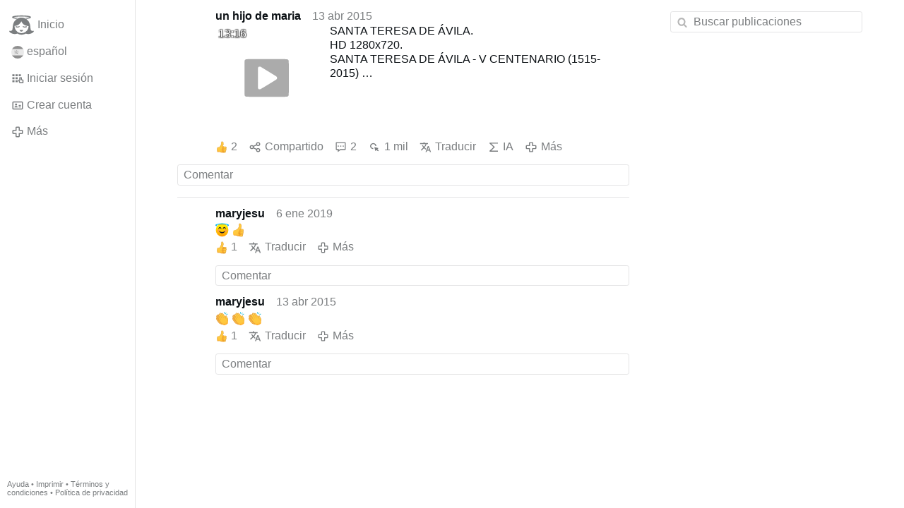

--- FILE ---
content_type: text/html; charset=utf-8
request_url: https://gloria.tv/post/4YaNZTejfZa94YmMuDNZBLQhr/replies
body_size: 5844
content:
<!DOCTYPE html><html lang="es"><head><meta charset="utf-8"><meta name="viewport" content="width=device-width,initial-scale=1,minimum-scale=0.5,maximum-scale=2"><meta name="language" content="es"><title>SANTA TERESA DE ÁVILA. HD 1280x720. SANTA TERESA DE ÁVILA - V CENTENARIO (1515-2015) Adaptación a HD … – Gloria.tv</title><link rel="stylesheet" href="/style/2SXJJtzvqobM4tC32bL3WMB8c"><script src="/script/EHc3k2GeMVuY2hwjCZUFriwMH" async></script><script type="application/json">{"language":"P9tZ8xVKoXVn4e3o1NykVavHR","i18n":{"datetime":{"plural":"['one','many','other'][(n==1)?0:((n!=0&&n%1000000==0)?1:2)]","year-1":"el año pasado","year-0":"este año","year+1":"el próximo año","year-one":"hace {#} año","year-other":"hace {#} años","year+one":"dentro de {#} año","year+other":"dentro de {#} años","month-1":"el mes pasado","month-0":"este mes","month+1":"el próximo mes","month-one":"hace {#} mes","month-other":"hace {#} meses","month+one":"dentro de {#} mes","month+other":"dentro de {#} meses","week-1":"la semana pasada","week-0":"esta semana","week+1":"la próxima semana","week-one":"hace {#} semana","week-other":"hace {#} semanas","week+one":"dentro de {#} semana","week+other":"dentro de {#} semanas","day-2":"anteayer","day-1":"ayer","day-0":"hoy","day+1":"mañana","day+2":"pasado mañana","day-one":"hace {#} día","day-other":"hace {#} días","day+one":"dentro de {#} día","day+other":"dentro de {#} días","hour-0":"esta hora","hour-one":"hace {#} hora","hour-other":"hace {#} horas","hour+one":"dentro de {#} hora","hour+other":"dentro de {#} horas","minute-0":"este minuto","minute-one":"hace {#} minuto","minute-other":"hace {#} minutos","minute+one":"dentro de {#} minuto","minute+other":"dentro de {#} minutos","second-0":"ahora","second-one":"hace {#} segundo","second-other":"hace {#} segundos","second+one":"dentro de {#} segundo","second+other":"dentro de {#} segundos","sunday-1":"el domingo pasado","sunday+1":"el próximo domingo","monday-1":"el lunes pasado","monday+1":"el próximo lunes","tuesday-1":"el martes pasado","tuesday+1":"el próximo martes","wednesday-1":"el miércoles pasado","wednesday+1":"el próximo miércoles","thursday-1":"el jueves pasado","thursday+1":"el próximo jueves","friday-1":"el viernes pasado","friday+1":"el próximo viernes","saturday-1":"el sábado pasado","saturday+1":"el próximo sábado"},"wysiwyg":{"image":"Insertar imagen","attach":"Adjuntar archivos","smileys":"Emoticonos","link":"Insertar enlace","bold":"Negrita","italic":"Cursiva","underline":"Subrayado","striketrough":"Tachado","textcolor":"Color del texto","backcolor":"Color de fondo","clear":"Borrar formato"}},"user":null,"synchronizer":"styLJj5vigWQnedThpf2XzX7JnMt7adcHQG7xZRMx0s8f83w5oqyine3ufAY5rA23Y8FJzeUgzJH5w9c9uHDra8khb64UVczN7C3DRm","session":"xbxxZEWlUWFznLLHjcMBGWtBbDJAQENy5RkaPQB6PJQuvkTzl0YRX9wK0rOhs9QDbim7vScGGh4fvAK45OLlHBJtc3TxhPERHkCNI3v08AeW","websocket":{"url":"wss://ws0001.gloria.tv/"}}</script><link rel="canonical" href="/post/4YaNZTejfZa94YmMuDNZBLQhr/replies"><link rel="prev" href="/post/37RGV2D68rFyCeYGfGAUua6eM"><link rel="next" href="/post/WXW47wKSpv7R4qVg7xkYkwQuK"><link rel="icon" sizes="any" href="/assets/favicon.svg" type="image/svg+xml"><link rel="icon" sizes="any" href="/assets/favicon.ico"><link rel="apple-touch-icon" sizes="180x180" href="/assets/apple-touch-icon.png"><link rel="manifest" href="/assets/manifest.webmanifest"><meta name="referrer" content="origin-when-cross-origin"><meta name="robots" content="noindex"><meta name="google" content="notranslate"><meta property="og:url" content="https://gloria.tv/post/4YaNZTejfZa94YmMuDNZBLQhr"><meta property="og:type" content="video.other"><meta property="og:video:release_date" content="2015-04-13T18:56:37Z"><meta property="og:title" content="SANTA TERESA DE ÁVILA. HD 1280x720. SANTA TERESA DE ÁVILA - V CENTENARIO (1515-2015) Adaptación a HD …"><meta property="og:image" content="https://seedus4268.gloriatv.net/storage1/dwcm8vlz9bdsd29mp9ubq4opweaewf6tojgm3kz?secure=sNOXtVYRQnWEY6Iu-LW8rg&amp;expires=1769858293&amp;scale=4096"></head><body><div class="frame"><nav><ul class="menu"><li><a href="/" data-load="{}"><svg viewBox="0 0 24 24" class="icon home"><use xlink:href="/icon/mascot#icon"></use></svg><svg viewBox="0 0 24 24" class="icon home"><use xlink:href="/icon/mascotinverse#icon"></use></svg>Inicio</a></li><li><a href="/languages/" data-dialog="{&quot;languages&quot;:&quot;&quot;}"><span class="figure icon"><svg xmlns="http://www.w3.org/2000/svg" style="border-radius:50%" viewBox="0 0 512 512"><path fill="#ffda44" d="M0 128l256-32 256 32v256l-256 32L0 384z"/><path fill="#d80027" d="M0 0h512v128H0zm0 384h512v128H0z"/><g fill="#eee"><path d="M144 304h-16v-80h16zm128 0h16v-80h-16z"/><ellipse cx="208" cy="296" rx="48" ry="32"/></g><g fill="#d80027"><rect width="16" height="24" x="128" y="192" rx="8"/><rect width="16" height="24" x="272" y="192" rx="8"/><path d="M208 272v24a24 24 0 0024 24 24 24 0 0024-24v-24h-24z"/></g><rect width="32" height="16" x="120" y="208" fill="#ff9811" ry="8"/><rect width="32" height="16" x="264" y="208" fill="#ff9811" ry="8"/><rect width="32" height="16" x="120" y="304" fill="#ff9811" rx="8"/><rect width="32" height="16" x="264" y="304" fill="#ff9811" rx="8"/><path fill="#ff9811" d="M160 272v24c0 8 4 14 9 19l5-6 5 10a21 21 0 0010 0l5-10 5 6c6-5 9-11 9-19v-24h-9l-5 8-5-8h-10l-5 8-5-8z"/><path d="M122 252h172m-172 24h28m116 0h28"/><path fill="#d80027" d="M122 248a4 4 0 00-4 4 4 4 0 004 4h172a4 4 0 004-4 4 4 0 00-4-4zm0 24a4 4 0 00-4 4 4 4 0 004 4h28a4 4 0 004-4 4 4 0 00-4-4zm144 0a4 4 0 00-4 4 4 4 0 004 4h28a4 4 0 004-4 4 4 0 00-4-4z"/><path fill="#eee" d="M196 168c-7 0-13 5-15 11l-5-1c-9 0-16 7-16 16s7 16 16 16c7 0 13-4 15-11a16 16 0 0017-4 16 16 0 0017 4 16 16 0 1010-20 16 16 0 00-27-5c-3-4-7-6-12-6zm0 8c5 0 8 4 8 8 0 5-3 8-8 8-4 0-8-3-8-8 0-4 4-8 8-8zm24 0c5 0 8 4 8 8 0 5-3 8-8 8-4 0-8-3-8-8 0-4 4-8 8-8zm-44 10l4 1 4 8c0 4-4 7-8 7s-8-3-8-8c0-4 4-8 8-8zm64 0c5 0 8 4 8 8 0 5-3 8-8 8-4 0-8-3-8-7l4-8z"/><path fill="none" d="M220 284v12c0 7 5 12 12 12s12-5 12-12v-12z"/><path fill="#ff9811" d="M200 160h16v32h-16z"/><path fill="#eee" d="M208 224h48v48h-48z"/><path fill="#d80027" d="M248 208l-8 8h-64l-8-8c0-13 18-24 40-24s40 11 40 24zm-88 16h48v48h-48z"/><rect width="20" height="32" x="222" y="232" fill="#d80027" rx="10" ry="10"/><path fill="#ff9811" d="M168 232v8h8v16h-8v8h32v-8h-8v-16h8v-8zm8-16h64v8h-64z"/><g fill="#ffda44"><circle cx="186" cy="202" r="6"/><circle cx="208" cy="202" r="6"/><circle cx="230" cy="202" r="6"/></g><path fill="#d80027" d="M169 272v43a24 24 0 0010 4v-47h-10zm20 0v47a24 24 0 0010-4v-43h-10z"/><g fill="#338af3"><circle cx="208" cy="272" r="16"/><rect width="32" height="16" x="264" y="320" ry="8"/><rect width="32" height="16" x="120" y="320" ry="8"/></g></svg></span>español</a></li><li><label for="login"><svg viewBox="0 0 24 24" class="icon"><use xlink:href="/icon/credentials#icon"></use></svg>Iniciar sesión</label></li><li><a href="/signup/" data-load="{&quot;signup&quot;:&quot;&quot;}"><svg viewBox="0 0 24 24" class="icon"><use xlink:href="/icon/profile#icon"></use></svg>Crear cuenta</a></li><li class="dropdown"><button class="link" type="button"><svg viewBox="0 0 24 24" class="icon"><use xlink:href="/icon/more#icon"></use></svg>Más</button><ul class="menu"><li><a href="/videos/" data-load="{&quot;videos&quot;:&quot;&quot;}"><svg viewBox="0 0 24 24" class="icon"><use xlink:href="/icon/video#icon"></use></svg>Vídeos</a></li><li><a href="/news/" data-load="{&quot;news&quot;:&quot;&quot;}"><svg viewBox="0 0 24 24" class="icon"><use xlink:href="/icon/story#icon"></use></svg>Noticias</a></li><li><a href="/photos/" data-load="{&quot;photos&quot;:&quot;&quot;}"><svg viewBox="0 0 24 24" class="icon"><use xlink:href="/icon/photo#icon"></use></svg>Fotos</a></li><li><a href="/albums/" data-load="{&quot;albums&quot;:&quot;&quot;}"><svg viewBox="0 0 24 24" class="icon"><use xlink:href="/icon/album#icon"></use></svg>Álbumes</a></li><li class="mobile"><a href="/docs/" target="_blank"><svg viewBox="0 0 24 24" class="icon"><use xlink:href="/icon/menu#icon"></use></svg>Ayuda</a></li><li class="mobile"><a href="/docs/disclosure" target="_blank"><svg viewBox="0 0 24 24" class="icon"><use xlink:href="/icon/menu#icon"></use></svg>Imprimir</a></li><li class="mobile"><a href="/docs/termsconditions" target="_blank"><svg viewBox="0 0 24 24" class="icon"><use xlink:href="/icon/menu#icon"></use></svg>Términos y condiciones</a></li><li class="mobile"><a href="/docs/privacypolicy" target="_blank"><svg viewBox="0 0 24 24" class="icon"><use xlink:href="/icon/menu#icon"></use></svg>Política de privacidad</a></li></ul></li><li class="aside"><label for="aside"><svg viewBox="0 0 24 24" class="icon"><use xlink:href="/icon/menu#icon"></use></svg>Menú</label></li><li class="address"><address><a href="/docs/" target="_blank">Ayuda</a> • <a href="/docs/disclosure" target="_blank">Imprimir</a> • <a href="/docs/termsconditions" target="_blank">Términos y condiciones</a> • <a href="/docs/privacypolicy" target="_blank">Política de privacidad</a></address></li></ul></nav><div class="content"><main><section class="card" data-notify="{&quot;url&quot;:&quot;ws://nf0001/&quot;,&quot;kind&quot;:&quot;post&quot;,&quot;id&quot;:&quot;4YaNZTejfZa94YmMuDNZBLQhr&quot;}"><div class="tile cols"><div class="col-user"><div class="avatar"><figure><div style="padding-top:100.000%"></div><img src="https://seedus4268.gloriatv.net/storage1/jand4z2ljst6szuz7r682dg1ch7z9xo5lvpef02?secure=0guIxxjdyn8zpUQF4U5DrA&amp;expires=1769834314" width="897" height="897" alt="" loading="lazy" crossorigin="anonymous" style="background-color:#a9afe1" data-scale="{&quot;mediatype&quot;:&quot;image/avif&quot;,&quot;frames&quot;:null,&quot;focus&quot;:{&quot;left&quot;:379,&quot;top&quot;:199}}"><a href="/user/PCNjdZZvAhpB4o9rqKpfDWgdY" data-load="{&quot;user&quot;:&quot;PCNjdZZvAhpB4o9rqKpfDWgdY&quot;}"></a></figure></div></div><div class="col-spare"><div class="cols"><a href="/user/PCNjdZZvAhpB4o9rqKpfDWgdY" class="muted" data-load="{&quot;user&quot;:&quot;PCNjdZZvAhpB4o9rqKpfDWgdY&quot;}"><cite>un hijo de maria</cite></a><time datetime="2015-04-13T18:56:37.486Z" title="lunes, 13 de abril de 2015 14:56:37 (EDT)">13 abr 2015</time></div><div class="tight cols"><div class="col-thumb"><figure><div style="padding-top:100.000%"></div><img src="https://seedus4268.gloriatv.net/storage1/dwcm8vlz9bdsd29mp9ubq4opweaewf6tojgm3kz?secure=sNOXtVYRQnWEY6Iu-LW8rg&amp;expires=1769858293" width="1280" height="720" alt="" loading="lazy" crossorigin="anonymous" style="width:177.778%;margin-left:-6.111%;margin-right:-71.667%;background-color:#221322" data-scale="{&quot;mediatype&quot;:&quot;image/avif&quot;,&quot;frames&quot;:null,&quot;focus&quot;:{&quot;left&quot;:404,&quot;top&quot;:179}}"><div class="play"></div><div class="topleft">13:16</div><a href="/post/4YaNZTejfZa94YmMuDNZBLQhr" data-post="{&quot;post&quot;:&quot;4YaNZTejfZa94YmMuDNZBLQhr&quot;}"></a></figure></div><div class="col-spare"><p>SANTA TERESA DE ÁVILA.<br>HD 1280x720.<br>SANTA TERESA DE ÁVILA - V CENTENARIO (1515-2015)<br>Adaptación a HD 1280x720, mejorando las partes de imagen<br>y sonido, de un pps muy bonito recibido de un amigo.<br>En HQ el video ocupa 376 MB. Se han modificado los parámetros<br>de codificación para que no ocupe más de 130 MB en mp4.<br>A. M. D. G. et B. M. V.<br>Ad Maiorem Dei Gloriam et Beatae Mariae Virginis.<br>A Mayor Gloria de Dios y de la Bienaventurada Virgen María.</p></div></div><div class="tile cols"><label for="login" class="muted"><span class="icon" data-likes="{&quot;post&quot;:&quot;4YaNZTejfZa94YmMuDNZBLQhr&quot;,&quot;likes&quot;:&quot;upvote&quot;}"><svg viewBox="0 0 24 24"><image xlink:href="/icon/upvote" width="24" height="24"></image></svg></span>2</label><label for="login" class="muted"><svg viewBox="0 0 24 24" class="icon"><use xlink:href="/icon/share#icon"></use></svg>Compartido</label><a href="/post/4YaNZTejfZa94YmMuDNZBLQhr/replies" class="muted" data-post="{&quot;post&quot;:&quot;4YaNZTejfZa94YmMuDNZBLQhr&quot;,&quot;replies&quot;:&quot;&quot;}" title="Comentarios"><svg viewBox="0 0 24 24" class="icon"><use xlink:href="/icon/posting#icon"></use></svg>2</a><a href="/post/4YaNZTejfZa94YmMuDNZBLQhr/request/views" class="muted" data-dialog="{&quot;post&quot;:&quot;4YaNZTejfZa94YmMuDNZBLQhr&quot;,&quot;request&quot;:&quot;views&quot;}" title="Reproducciones"><svg viewBox="0 0 24 24" class="icon"><use xlink:href="/icon/click#icon"></use></svg>1 mil</a><button class="muted" type="button" data-translate="https://seedus0275.gloriatv.net/?post=4YaNZTejfZa94YmMuDNZBLQhr&amp;source=es&amp;target=es,en"><svg viewBox="0 0 24 24" class="icon"><use xlink:href="/icon/translate#icon"></use></svg>Traducir</button><button class="muted" type="button" data-summarize="https://seedus0275.gloriatv.net/?post=4YaNZTejfZa94YmMuDNZBLQhr&amp;source=es&amp;target=es,en"><svg viewBox="0 0 24 24" class="icon"><use xlink:href="/icon/summarize#icon"></use></svg>IA</button><div class="dropdown"><button class="muted" type="button"><svg viewBox="0 0 24 24" class="icon"><use xlink:href="/icon/more#icon"></use></svg>Más</button><ul class="menu"><li><a href="/post/4YaNZTejfZa94YmMuDNZBLQhr/request/complaint" data-dialog="{&quot;post&quot;:&quot;4YaNZTejfZa94YmMuDNZBLQhr&quot;,&quot;request&quot;:&quot;complaint&quot;}"><svg viewBox="0 0 24 24" class="icon"><use xlink:href="/icon/complaint#icon"></use></svg>Denunciar</a></li><li><a href="/post/4YaNZTejfZa94YmMuDNZBLQhr/request/embed" data-dialog="{&quot;post&quot;:&quot;4YaNZTejfZa94YmMuDNZBLQhr&quot;,&quot;request&quot;:&quot;embed&quot;}"><svg viewBox="0 0 24 24" class="icon"><use xlink:href="/icon/embed#icon"></use></svg>Incrustar</a></li><li><button disabled><svg viewBox="0 0 24 24" class="icon"><use xlink:href="/icon/modify#icon"></use></svg>Editar publicación</button></li><li><button disabled><svg viewBox="0 0 24 24" class="icon"><use xlink:href="/icon/trash#icon"></use></svg>Eliminar publicación</button></li></ul></div></div></div></div><label for="login" class="wysiwyg tile" data-patch="{&quot;pagination&quot;:&quot;[base64]&quot;}"><span class="contenteditable" data-placeholder="Comentar"></span></label></section><section class="tile" data-notify="{&quot;url&quot;:&quot;ws://nf0005/&quot;,&quot;kind&quot;:&quot;posting&quot;,&quot;id&quot;:&quot;kAP7yXfJMyN33gnH19eSzRLWw&quot;}"><div class="cols"><div class="col-user"><div class="avatar"><figure><div style="padding-top:100.000%"></div><img src="https://seedus4268.gloriatv.net/storage1/kjy3q44rc4v3rn5qc6b05pwnwzva023ady1u1kk?secure=CBv8NK8QbafmO86bfJ8UAw&amp;expires=1769833880" width="259" height="194" alt="" loading="lazy" crossorigin="anonymous" style="width:133.505%;margin-left:-5.670%;margin-right:-27.835%;background-color:#93051a" data-scale="{&quot;mediatype&quot;:&quot;image/avif&quot;,&quot;frames&quot;:null,&quot;focus&quot;:{&quot;left&quot;:108,&quot;top&quot;:86}}"><a href="/user/X3WukguoMeDs4SPA7RmiSwetU" data-load="{&quot;user&quot;:&quot;X3WukguoMeDs4SPA7RmiSwetU&quot;}"></a></figure></div></div><div class="col-spare"><div class="cols"><a href="/user/X3WukguoMeDs4SPA7RmiSwetU" class="muted" data-load="{&quot;user&quot;:&quot;X3WukguoMeDs4SPA7RmiSwetU&quot;}"><cite>maryjesu</cite></a><time datetime="2019-01-06T18:18:28.269Z" title="domingo, 6 de enero de 2019 13:18:28 (ET)">6 ene 2019</time></div><p class="tight"><svg viewBox="0 0 64 64" class="emoji"><image xlink:href="/emoji/f09f9887" width="64" height="64"></image></svg> <svg viewBox="0 0 64 64" class="emoji"><image xlink:href="/emoji/f09f918d" width="64" height="64"></image></svg></p><div class="cols tight"><label for="login" class="muted"><span class="icon" data-likes="{&quot;posting&quot;:&quot;kAP7yXfJMyN33gnH19eSzRLWw&quot;,&quot;likes&quot;:&quot;upvote&quot;}"><svg viewBox="0 0 24 24"><image xlink:href="/icon/upvote" width="24" height="24"></image></svg></span>1</label><button class="muted" type="button" data-translate="https://seedus0275.gloriatv.net/?posting=kAP7yXfJMyN33gnH19eSzRLWw&amp;source=es&amp;target=es,en"><svg viewBox="0 0 24 24" class="icon"><use xlink:href="/icon/translate#icon"></use></svg>Traducir</button><div class="dropdown"><button class="muted" type="button"><svg viewBox="0 0 24 24" class="icon"><use xlink:href="/icon/more#icon"></use></svg>Más</button><ul class="menu"><li><a href="/posting/kAP7yXfJMyN33gnH19eSzRLWw/request/complaint" data-dialog="{&quot;posting&quot;:&quot;kAP7yXfJMyN33gnH19eSzRLWw&quot;,&quot;request&quot;:&quot;complaint&quot;}"><svg viewBox="0 0 24 24" class="icon"><use xlink:href="/icon/complaint#icon"></use></svg>Denunciar</a></li><li><button disabled><svg viewBox="0 0 24 24" class="icon"><use xlink:href="/icon/modify#icon"></use></svg>Editar comentario</button></li><li><button disabled><svg viewBox="0 0 24 24" class="icon"><use xlink:href="/icon/trash#icon"></use></svg>Eliminar comentario</button></li></ul></div></div><label for="login" class="wysiwyg tile" data-patch="{&quot;pagination&quot;:&quot;zPKYAoVLb97ybHQcGuuygfW8WLe7F8a6gDDu3yRc8O8e65HWy60BqjrSRKl7kUMMQPOJG39u2FLl76jkwXfYNuvHB1LCjN3iRJqlsDBHefP1Ws7fXx4S7E0kzYeJPlL4zNvPSwbPcy6h&quot;}"><span class="contenteditable" data-placeholder="Comentar"></span></label></div></div></section><section class="tile" data-notify="{&quot;url&quot;:&quot;ws://nf0006/&quot;,&quot;kind&quot;:&quot;posting&quot;,&quot;id&quot;:&quot;xXvKGDGk4BU63suDoTLUKYPNK&quot;}"><div class="cols"><div class="col-user"><div class="avatar"><figure><div style="padding-top:100.000%"></div><img src="https://seedus4268.gloriatv.net/storage1/kjy3q44rc4v3rn5qc6b05pwnwzva023ady1u1kk?secure=CBv8NK8QbafmO86bfJ8UAw&amp;expires=1769833880" width="259" height="194" alt="" loading="lazy" crossorigin="anonymous" style="width:133.505%;margin-left:-5.670%;margin-right:-27.835%;background-color:#93051a" data-scale="{&quot;mediatype&quot;:&quot;image/avif&quot;,&quot;frames&quot;:null,&quot;focus&quot;:{&quot;left&quot;:108,&quot;top&quot;:86}}"><a href="/user/X3WukguoMeDs4SPA7RmiSwetU" data-load="{&quot;user&quot;:&quot;X3WukguoMeDs4SPA7RmiSwetU&quot;}"></a></figure></div></div><div class="col-spare"><div class="cols"><a href="/user/X3WukguoMeDs4SPA7RmiSwetU" class="muted" data-load="{&quot;user&quot;:&quot;X3WukguoMeDs4SPA7RmiSwetU&quot;}"><cite>maryjesu</cite></a><time datetime="2015-04-13T21:54:07.502Z" title="lunes, 13 de abril de 2015 17:54:07 (EDT)">13 abr 2015</time></div><p class="tight"><svg viewBox="0 0 64 64" class="emoji"><image xlink:href="/emoji/f09f918f" width="64" height="64"></image></svg> <svg viewBox="0 0 64 64" class="emoji"><image xlink:href="/emoji/f09f918f" width="64" height="64"></image></svg> <svg viewBox="0 0 64 64" class="emoji"><image xlink:href="/emoji/f09f918f" width="64" height="64"></image></svg></p><div class="cols tight"><label for="login" class="muted"><span class="icon" data-likes="{&quot;posting&quot;:&quot;xXvKGDGk4BU63suDoTLUKYPNK&quot;,&quot;likes&quot;:&quot;upvote&quot;}"><svg viewBox="0 0 24 24"><image xlink:href="/icon/upvote" width="24" height="24"></image></svg></span>1</label><button class="muted" type="button" data-translate="https://seedus3932.gloriatv.net/?posting=xXvKGDGk4BU63suDoTLUKYPNK&amp;source=es&amp;target=es,en"><svg viewBox="0 0 24 24" class="icon"><use xlink:href="/icon/translate#icon"></use></svg>Traducir</button><div class="dropdown"><button class="muted" type="button"><svg viewBox="0 0 24 24" class="icon"><use xlink:href="/icon/more#icon"></use></svg>Más</button><ul class="menu"><li><a href="/posting/xXvKGDGk4BU63suDoTLUKYPNK/request/complaint" data-dialog="{&quot;posting&quot;:&quot;xXvKGDGk4BU63suDoTLUKYPNK&quot;,&quot;request&quot;:&quot;complaint&quot;}"><svg viewBox="0 0 24 24" class="icon"><use xlink:href="/icon/complaint#icon"></use></svg>Denunciar</a></li><li><button disabled><svg viewBox="0 0 24 24" class="icon"><use xlink:href="/icon/modify#icon"></use></svg>Editar comentario</button></li><li><button disabled><svg viewBox="0 0 24 24" class="icon"><use xlink:href="/icon/trash#icon"></use></svg>Eliminar comentario</button></li></ul></div></div><label for="login" class="wysiwyg tile" data-patch="{&quot;pagination&quot;:&quot;zW2KqxozKDLKBvW5pcBsiwRjmLEuYgtZL1KiUh48iFxErBuj34cJ2b3kopHTUHZ7xqj0wz9Gdn7zDGuKzR0EkUWmZ27QqKKFEr88ekC5CCCei8jrbJ9tGUKFLOzi74MI1SlRplrP76l0&quot;}"><span class="contenteditable" data-placeholder="Comentar"></span></label></div></div></section></main><input id="aside" type="checkbox"><aside><label class="backdrop" for="aside"></label><div class="overlay"><input type="search" size="100" name="search" value="" placeholder="Buscar publicaciones" autocomplete="on" data-search="{&quot;post&quot;:&quot;4YaNZTejfZa94YmMuDNZBLQhr&quot;}"></div></aside></div></div><input id="login" type="checkbox"><div class="modal"><label class="backdrop" for="login"></label><div class="overlay dialog"><form class="card" method="post" action="/" accept-charset="UTF-8"><input type="hidden" name="synchronizer" value="9LQntDV9Ny19gKcCjxusnchkmoggT6ozr26PSoZOx3FJTuiTUcxzi6B9euu6iCsny3KD8yprdvNyAmzciCPIPvG3lCZTiA59Euu01Xe"><input type="hidden" name="signup" value=""><fieldset><legend>Iniciar sesión</legend><input type="text" size="100" name="identity" value="" placeholder="Teléfono, correo o nombre" autocomplete="username" required maxlength="100"><input type="password" size="100" name="password" value="" placeholder="Contraseña" autocomplete="current-password" required maxlength="1000"><button type="submit">Enviar</button></fieldset></form><div class="card cols"><a href="/signup/" class="button link" data-load="{&quot;signup&quot;:&quot;&quot;}">Crear cuenta</a><a href="/challenge/" class="button link" data-load="{&quot;challenge&quot;:&quot;&quot;}">¿Contraseña olvidada?</a><label for="login" class="button">Cancelar</label></div></div></div></body></html>